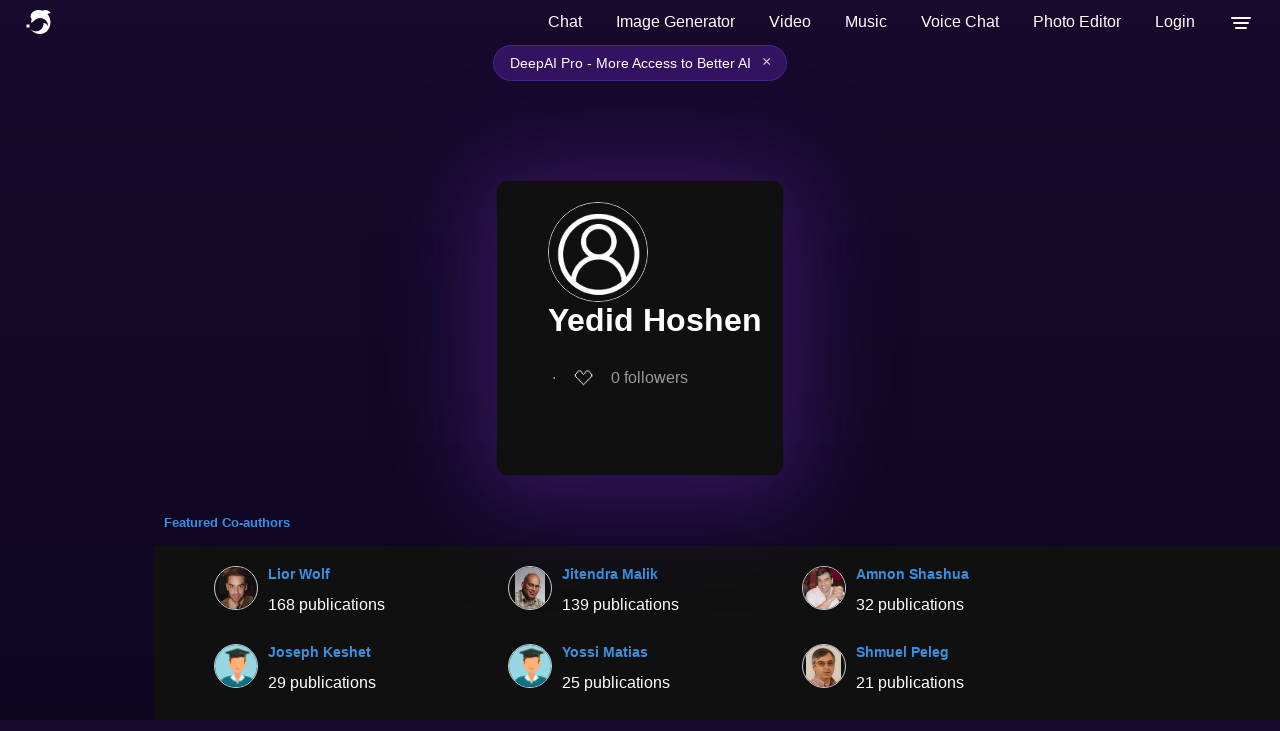

--- FILE ---
content_type: image/svg+xml
request_url: https://deepai.org/static/images/social-linkedin-icon.svg
body_size: 496
content:
<svg width="33" height="32" viewBox="0 0 33 32" fill="none" xmlns="http://www.w3.org/2000/svg">
<g clip-path="url(#clip0_3048_392)">
<path d="M27.7655 27.266H23.0241V19.8406C23.0241 18.07 22.9925 15.7906 20.5581 15.7906C18.0886 15.7906 17.7108 17.7198 17.7108 19.7117V27.2655H12.9694V11.9959H17.5211V14.0827H17.5848C18.513 12.4957 20.2387 11.5479 22.0758 11.6161C26.8814 11.6161 27.7675 14.7771 27.7675 18.8894L27.7655 27.266ZM7.61951 9.90867C6.0999 9.90894 4.86779 8.67725 4.86752 7.15761C4.86725 5.63797 6.09891 4.40584 7.61852 4.40556C9.13813 4.40529 10.3702 5.63698 10.3705 7.15662C10.3706 7.88638 10.0809 8.5863 9.56496 9.10241C9.04905 9.61852 8.34925 9.90854 7.61951 9.90867ZM9.99021 27.266H5.24387V11.9959H9.99021V27.266ZM30.1293 0.0023861H2.86132C1.57257 -0.0121577 0.515728 1.02017 0.5 2.30893V29.6906C0.51519 30.98 1.57195 32.0133 2.86132 31.9998H30.1293C31.4212 32.0158 32.4821 30.9825 32.5 29.6906V2.30695C32.4816 1.01565 31.4206 -0.0166202 30.1293 0.000202735" fill="#C3CAD9"/>
</g>
<defs>
<clipPath id="clip0_3048_392">
<rect width="33" height="32" fill="white"/>
</clipPath>
</defs>
</svg>
